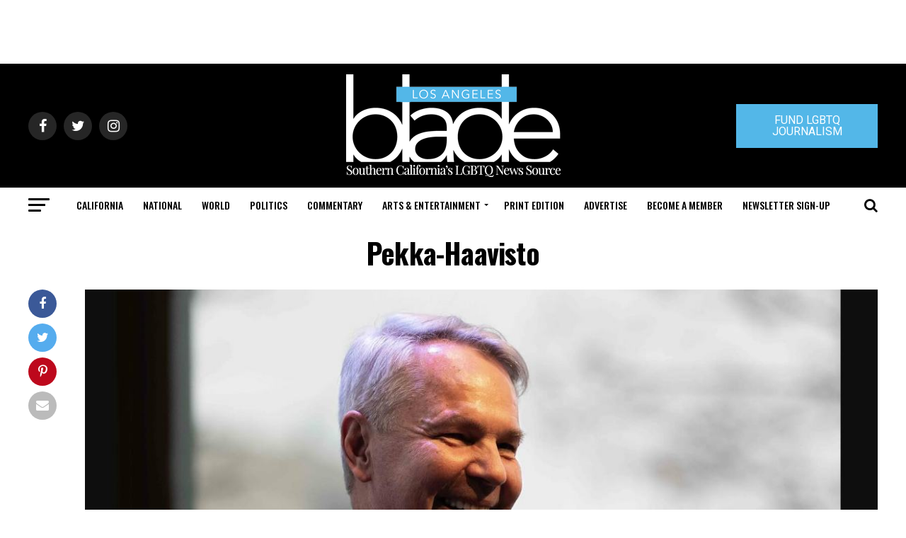

--- FILE ---
content_type: text/html; charset=utf-8
request_url: https://www.google.com/recaptcha/api2/aframe
body_size: 258
content:
<!DOCTYPE HTML><html><head><meta http-equiv="content-type" content="text/html; charset=UTF-8"></head><body><script nonce="BFuYcOmBBre1ZcIQZXkdEw">/** Anti-fraud and anti-abuse applications only. See google.com/recaptcha */ try{var clients={'sodar':'https://pagead2.googlesyndication.com/pagead/sodar?'};window.addEventListener("message",function(a){try{if(a.source===window.parent){var b=JSON.parse(a.data);var c=clients[b['id']];if(c){var d=document.createElement('img');d.src=c+b['params']+'&rc='+(localStorage.getItem("rc::a")?sessionStorage.getItem("rc::b"):"");window.document.body.appendChild(d);sessionStorage.setItem("rc::e",parseInt(sessionStorage.getItem("rc::e")||0)+1);localStorage.setItem("rc::h",'1765807801260');}}}catch(b){}});window.parent.postMessage("_grecaptcha_ready", "*");}catch(b){}</script></body></html>

--- FILE ---
content_type: application/javascript
request_url: https://prism.app-us1.com/?a=226661553&u=https%3A%2F%2Fwww.losangelesblade.com%2F2024%2F02%2F03%2Fout-in-the-world-lgbtq-news-from-europe-asia-15%2Fpekka-haavisto%2F
body_size: -36
content:
window.visitorGlobalObject=window.visitorGlobalObject||window.prismGlobalObject;window.visitorGlobalObject.setVisitorId('075f3f7c-3a23-4567-8477-d44af0bfe19b', '226661553');window.visitorGlobalObject.setWhitelistedServices('tracking', '226661553');